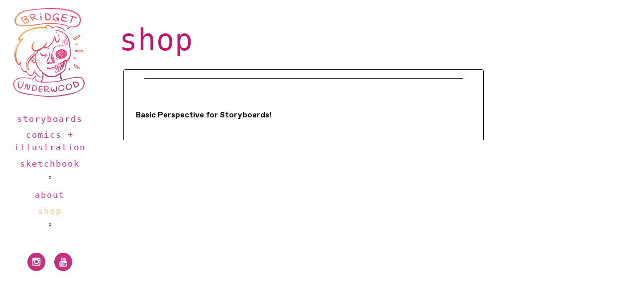

--- FILE ---
content_type: text/html; charset=utf-8
request_url: https://bridgioto.gumroad.com/l/oCIMp?referrer=https%3A%2F%2Fwww.bridgioto.com%2Fshop%2F&embed=true
body_size: 4728
content:
<!DOCTYPE html>
<html lang="en">
  <head prefix="og: http://ogp.me/ns# fb: http://ogp.me/ns/fb# gumroad: http://ogp.me/ns/fb/gumroad#">
    <link rel="dns-prefetch" href="//assets.gumroad.com">
    <link rel="dns-prefetch" href="//static-2.gumroad.com">
    <link rel="dns-prefetch" href="//public-files.gumroad.com">
  <title inertia>Basic Perspective for Storyboards!</title>
  <meta name="action-cable-url" content="wss://cable.gumroad.com/cable" />
  <link rel="stylesheet" crossorigin="anonymous" href="https://assets.gumroad.com/packs/css/design-bfb41324.css" />
    <style>:root{--accent: 54 169 174;--contrast-accent: 255 255 255;--font-family: "ABC Favorit", "ABC Favorit", sans-serif;--color: 0 0 0;--primary: var(--color);--contrast-primary: 255 255 255;--filled: 255 255 255;--contrast-filled: var(--color);--body-bg: #ffffff;--active-bg: rgb(var(--color) / var(--gray-1));--border-alpha: 1}body{background-color:#ffffff;color:#000;font-family:"ABC Favorit", "ABC Favorit", sans-serif}
</style>

  <meta name="csrf-param" content="authenticity_token" />
<meta name="csrf-token" content="8F7KtPgrFDyZKz2d2HockfzqYxZ4NQy1v_1iHVZSPobkETncbeuVUsNo2K-J7iSBz_PsYyQdUDoGwlnkaXi24w" />
  <meta charset="utf-8">
  <meta content="149071038533330" property="fb:app_id">
  <meta content="http://www.facebook.com/gumroad" property="fb:page_id">
  <meta property="twitter:site" value="@gumroad">
  
    <meta content="Gumroad" property="og:site_name">
    <meta content="https://bridgioto.gumroad.com/l/oCIMp" property="og:url">
    <meta content="A compilation of my three-part Perspective for Storyboards tutorial on Instagram, for easier download and reference! Pay what you wish if you&#39;d like to support! Otherwise, free to all :)" property="og:description">
    <meta content="A compilation of my three-part Perspective for Storyboards tutorial on Instagram, for easier download and reference! Pay what you wish if you&#39;d like to support! Otherwise, free to all :)" name="description">
    <meta content="oCIMp" property="product:retailer_item_id">
    <meta content="0.0" property="product:price:amount">
    <meta content="USD" property="product:price:currency">
    <meta content="gumroad:product" property="og:type">
    <meta property="twitter:card" value="summary_large_image" />
<meta property="twitter:title" value="Basic Perspective for Storyboards!" />
<meta property="twitter:domain" value="Gumroad" />
<meta property="twitter:description" value="A compilation of my three-part Perspective for Storyboards tutorial on Instagram, for easier download and reference! Pay what you wish if you&#39;d like to support! Otherwise, free to all :)" />
<meta property="twitter:creator" value="@twidgioto" />
<meta property="twitter:image" value="https://public-files.gumroad.com/i7txl0sgtwrfsx8vn7pv0kbwhch0" />

      <link rel="preload" as="image" href="https://public-files.gumroad.com/i7txl0sgtwrfsx8vn7pv0kbwhch0">
  <meta property="og:image" content="https://public-files.gumroad.com/i7txl0sgtwrfsx8vn7pv0kbwhch0">
  <meta property="og:image:alt" content="">
  <meta property="og:title" content="Basic Perspective for Storyboards!">
  <meta property="gr:google_analytics:enabled" content="true">
  <meta property="gr:fb_pixel:enabled" content="true">
  <meta property="gr:logged_in_user:id" content="">
  <meta property="gr:environment" value="production">
  <meta property="gr:page:type" content="product">
  <meta property="gr:facebook_sdk:enabled" content="true">
  <meta content="initial-scale = 1.0, width = device-width" name="viewport">
  <meta property="stripe:pk" value="pk_live_Db80xIzLPWhKo1byPrnERmym">
  <meta property="stripe:api_version" value="2023-10-16; risk_in_requirements_beta=v1">
  <link href="/opensearch.xml" rel="search" type="application/opensearchdescription+xml" title="Gumroad">
    <link href="https://bridgioto.gumroad.com/l/oCIMp" rel="canonical">


    <link href="https://public-files.gumroad.com/ehj23s0lq8ae8lq8qzuv4ssemb2n" rel="shortcut icon">
</head>

  <body id="product_page" class="group/body mac iframe" style="">
    <div id="design-settings" data-settings="{&quot;font&quot;:{&quot;name&quot;:&quot;ABC Favorit&quot;,&quot;url&quot;:&quot;https://assets.gumroad.com/assets/ABCFavorit-Regular-26182c8c3addf6e4f8889817249c23b22c93233a8212e5e86574459e4dc926e2.woff2&quot;}}" style="display: none;"></div>
    <div id="user-agent-info" data-settings="{&quot;is_mobile&quot;:false}" style="display: none;"></div>
    <div class="react-entry-point" style="display:contents" id="Alert-react-component-57b2954c-7ba2-4734-88a0-9fb33b569585"><div role="alert" class="bg-filled fixed top-4 left-1/2 w-max max-w-[calc(100vw-2rem)] px-4 py-2 md:max-w-sm invisible" style="transform:translateX(-50%) translateY(calc(-100% - var(--spacer-4)));transition:all 0.3s ease-out 0.5s;z-index:var(--z-index-tooltip)"></div></div>
      <script type="application/json" class="js-react-on-rails-component" data-component-name="Alert" data-dom-id="Alert-react-component-57b2954c-7ba2-4734-88a0-9fb33b569585">{"initial":null}</script>
      


    <div class="flex flex-col lg:flex-row h-screen">
      <main class="flex-1 flex flex-col lg:h-screen overflow-y-auto">
        <div class="flex-1 flex flex-col">
          


<noscript>
  <div id="javascript-notice">
    <strong>JavaScript is required to buy this product.</strong>
    Enable JavaScript in your browser settings and refresh this page to continue.
  </div>
</noscript>



  <script type="application/json" id="js-react-on-rails-context">{"railsEnv":"production","inMailer":false,"i18nLocale":"en","i18nDefaultLocale":"en","rorVersion":"14.0.4","rorPro":false,"href":"https://bridgioto.gumroad.com/l/oCIMp?referrer=https%3A%2F%2Fwww.bridgioto.com%2Fshop%2F\u0026embed=true","location":"/l/oCIMp?referrer=https%3A%2F%2Fwww.bridgioto.com%2Fshop%2F\u0026embed=true","scheme":"https","host":"bridgioto.gumroad.com","port":null,"pathname":"/l/oCIMp","search":"referrer=https%3A%2F%2Fwww.bridgioto.com%2Fshop%2F\u0026embed=true","httpAcceptLanguage":null,"design_settings":{"font":{"name":"ABC Favorit","url":"https://assets.gumroad.com/assets/ABCFavorit-Regular-26182c8c3addf6e4f8889817249c23b22c93233a8212e5e86574459e4dc926e2.woff2"}},"domain_settings":{"scheme":"https","app_domain":"gumroad.com","root_domain":"gumroad.com","short_domain":"gum.co","discover_domain":"gumroad.com","third_party_analytics_domain":"gumroad-analytics.com","api_domain":"api.gumroad.com"},"user_agent_info":{"is_mobile":false},"logged_in_user":null,"current_seller":null,"csp_nonce":"x7p6fk1T9ISrWjRR8Op14OxfqAlALt6lMm/WQ8ld4u0=","locale":"en-US","feature_flags":{"require_email_typo_acknowledgment":true},"serverSide":false}</script>
<div class="react-entry-point" style="display:contents" id="ProductIframePage-react-component-589f3d69-29c5-435b-862d-8cff33ce9d5f"><div><div><section><article class="product"><figure class="group relative col-[1/-1]" aria-label="Product preview"><div class="flex h-full snap-x snap-mandatory items-center overflow-x-scroll overflow-y-hidden [scrollbar-width:none] [&amp;::-webkit-scrollbar]:hidden" style="aspect-ratio:0.7727272727272727"><div role="tabpanel" id="d546ff30e8bd944d43b84f8df02c3122" class="mt-0! flex min-h-[1px] flex-[1_0_100%] snap-start justify-center border-0! p-0!"></div></div></figure><section><header><h1 itemProp="name">Basic Perspective for Storyboards!</h1></header><section class="details"><div itemscope="" itemProp="offers" itemType="https://schema.org/Offer" class="flex items-center"><span class="group/tooltip relative inline-grid right"><span aria-describedby=":R1ad:" style="display:contents"><div class="relative grid grid-flow-col border border-r-0 border-border"><div class="bg-accent px-2 py-1 text-accent-foreground" itemProp="price" content="0">$0<!-- -->+</div><div class="border-border border-r-transparent border-[calc(0.5lh+--spacing(1))] border-l-1"></div><div class="absolute top-0 right-px bottom-0 border-accent border-r-transparent border-[calc(0.5lh+--spacing(1))] border-l-1"></div></div></span><span role="tooltip" id=":R1ad:" class="absolute z-30 hidden w-40 max-w-max rounded-md bg-primary p-3 text-primary-foreground group-focus-within/tooltip:block group-hover/tooltip:block top-1/2 -translate-y-1/2 left-full translate-x-2"><div class="absolute border-6 border-transparent top-1/2 -translate-y-1/2 right-full border-r-primary"></div>$0<!-- -->+</span></span><link itemProp="url" href="https://bridgioto.gumroad.com/l/oCIMp"/><div itemProp="availability" hidden="">https://schema.org/InStock</div><div itemProp="priceCurrency" hidden="">usd</div><div itemProp="seller" itemType="https://schema.org/Person" hidden=""><div itemProp="name" hidden="">Bridget Underwood</div></div></div><div style="display:flex;align-items:center;gap:var(--spacer-2);flex-wrap:wrap"><a href="https://bridgioto.gumroad.com/" target="_blank" class="user relative" rel="noreferrer"><img class="user-avatar" src="https://public-files.gumroad.com/ehj23s0lq8ae8lq8qzuv4ssemb2n"/>Bridget Underwood</a></div><div class="flex shrink-0 items-center gap-1 max-sm:col-span-full"><span class="icon icon-solid-star"></span><span class="icon icon-solid-star"></span><span class="icon icon-solid-star"></span><span class="icon icon-solid-star"></span><span class="icon icon-solid-star"></span><span class="rating-number">156<!-- --> <!-- -->ratings</span></div></section><section><div class="rich-text"><p>A compilation of my three-part Perspective for Storyboards tutorial on Instagram, for easier download and reference! Pay what you wish if you'd like to support! Otherwise, free to all :)<br></p></div></section></section><section><section><fieldset class=""><legend><label for=":Rmdh:">Name a fair price:</label></legend><div class="input"><div class="pill">$</div><input type="text" inputMode="decimal" id=":Rmdh:" maxLength="10" placeholder="0+" autoComplete="off" aria-invalid="false" aria-label="Price" value=""/></div></fieldset><a class="button accent" href="https://gumroad.com/checkout?embed=true&amp;product=oCIMp&amp;quantity=1&amp;referrer=https%3A%2F%2Fwww.bridgioto.com%2Fshop%2F" target="_top" style="align-items:unset">Add to cart</a><div class="stack"><div><h5>Size</h5><div>22.9 MB</div></div><div><h5>Length</h5><div>18 pages</div></div></div><div class="grid grid-cols-[1fr_auto] gap-2"><div class="combobox"><div role="combobox" aria-expanded="false" aria-controls=":Rbhh:" tabindex="0" class="input" aria-label="Add to wishlist"><span class="fake-input text-singleline">Add to wishlist</span><span class="icon icon-outline-cheveron-down"></span></div><div hidden=""><datalist id=":Rbhh:"><div role="option" id=":Rbhh:-0" class=""><div><span class="icon icon-plus"></span> New wishlist</div></div></datalist></div></div><details class="popover toggle"><summary aria-label="Share" aria-haspopup="true" aria-expanded="false"><span class="group/tooltip relative inline-grid bottom"><span aria-describedby=":R1jhh:" style="display:contents"><button class="button" type="button" aria-label="Share"><span class="icon icon-share"></span></button></span><span role="tooltip" id=":R1jhh:" class="absolute z-30 hidden w-40 max-w-max rounded-md bg-primary p-3 text-primary-foreground group-focus-within/tooltip:block group-hover/tooltip:block left-1/2 -translate-x-1/2 top-full translate-y-2"><div class="absolute border-6 border-transparent left-1/2 -translate-x-1/2 bottom-full border-b-primary"></div>Share</span></span></summary><div class="dropdown" style="translate:min(0px - 100% - var(--spacer-4), 0px);max-width:calc(0px - 2 * var(--spacer-4))"><div class="grid grid-cols-1 gap-4"><a class="button button-social-twitter button-w-i button-twitter" href="https://twitter.com/intent/tweet?url=https%3A%2F%2Fbridgioto.gumroad.com%2Fl%2FoCIMp&amp;text=Buy%20Basic%20Perspective%20for%20Storyboards!%20on%20%40Gumroad" target="_blank" rel="noopener noreferrer">Share on X</a><a class="button button-social-facebook button-w-i button-facebook" href="https://www.facebook.com/sharer/sharer.php?u=https%3A%2F%2Fbridgioto.gumroad.com%2Fl%2FoCIMp&amp;quote=Basic%20Perspective%20for%20Storyboards!" target="_blank" rel="noopener noreferrer">Share on Facebook</a><span class="group/tooltip relative inline-grid bottom"><span aria-describedby=":Rejhh:" style="display:contents"><span class="contents"><button class="button" type="button" aria-label="Copy product URL"><span class="icon icon-link"></span> Copy link</button></span></span><span role="tooltip" id=":Rejhh:" class="absolute z-30 hidden w-40 max-w-max rounded-md bg-primary p-3 text-primary-foreground group-focus-within/tooltip:block group-hover/tooltip:block left-1/2 -translate-x-1/2 top-full translate-y-2"><div class="absolute border-6 border-transparent left-1/2 -translate-x-1/2 bottom-full border-b-primary"></div>Copy product URL</span></span></div></div></details></div></section><section><header><h3>Ratings</h3><div class="flex shrink-0 items-center gap-1"><span class="icon icon-solid-star"></span><div class="rating-average">5</div>(<!-- -->156 ratings<!-- -->)</div></header><div itemProp="aggregateRating" itemType="https://schema.org/AggregateRating" itemscope="" hidden=""><div itemProp="reviewCount">156</div><div itemProp="ratingValue">5</div></div><section class="grid grid-cols-[auto_1fr_auto] gap-3" aria-label="Ratings histogram"><div>5 stars</div><meter aria-label="5 stars" value="0.98"></meter><div>98%</div><div>4 stars</div><meter aria-label="4 stars" value="0.02"></meter><div>2%</div><div>3 stars</div><meter aria-label="3 stars" value="0"></meter><div>0%</div><div>2 stars</div><meter aria-label="2 stars" value="0"></meter><div>0%</div><div>1 star</div><meter aria-label="1 star" value="0"></meter><div>0%</div></section></section></section></article></section><footer class="text-center lg:py-16 p-0">Powered by <a href="https://gumroad.com/" class="logo-full" aria-label="Gumroad"></a></footer></div></div></div>
      <script type="application/json" class="js-react-on-rails-component" data-component-name="ProductIframePage" data-dom-id="ProductIframePage-react-component-589f3d69-29c5-435b-862d-8cff33ce9d5f">{"product":{"id":"_1S5_TJVYqIMbzJZK6xdsA==","permalink":"oCIMp","name":"Basic Perspective for Storyboards!","seller":{"id":"2985350372064","name":"Bridget Underwood","avatar_url":"https://public-files.gumroad.com/ehj23s0lq8ae8lq8qzuv4ssemb2n","profile_url":"https://bridgioto.gumroad.com/"},"collaborating_user":null,"covers":[{"url":"https://public-files.gumroad.com/i7txl0sgtwrfsx8vn7pv0kbwhch0","original_url":"https://public-files.gumroad.com/1fb55nbsz54tbl901owh6c40ath7","thumbnail":null,"id":"d546ff30e8bd944d43b84f8df02c3122","type":"image","filetype":"jpg","width":670,"height":867,"native_width":2550,"native_height":3300}],"main_cover_id":"d546ff30e8bd944d43b84f8df02c3122","thumbnail_url":null,"quantity_remaining":null,"long_url":"https://bridgioto.gumroad.com/l/oCIMp","is_sales_limited":false,"ratings":{"count":156,"average":5.0,"percentages":[0,0,0,2,98]},"custom_button_text_option":"i_want_this_prompt","is_compliance_blocked":false,"is_published":true,"is_stream_only":false,"streamable":false,"sales_count":null,"summary":null,"attributes":[{"name":"Size","value":"22.9 MB"},{"name":"Length","value":"18 pages"}],"description_html":"\u003cp\u003eA compilation of my three-part Perspective for Storyboards tutorial on Instagram, for easier download and reference! Pay what you wish if you'd like to support! Otherwise, free to all :)\u003cbr\u003e\u003c/p\u003e","currency_code":"usd","price_cents":0,"rental_price_cents":null,"pwyw":{"suggested_price_cents":null},"eligible_for_installment_plans":true,"allow_installment_plan":false,"installment_plan":null,"is_legacy_subscription":false,"is_tiered_membership":false,"is_physical":false,"custom_view_content_button_text":null,"is_multiseat_license":false,"hide_sold_out_variants":false,"native_type":"digital","preorder":null,"duration_in_months":null,"rental":null,"is_quantity_enabled":false,"free_trial":null,"recurrences":null,"options":[],"analytics":{"google_analytics_id":null,"facebook_pixel_id":null,"free_sales":true},"has_third_party_analytics":false,"ppp_details":null,"can_edit":false,"refund_policy":null,"bundle_products":[],"public_files":[],"audio_previews_enabled":true},"discount_code":null,"purchase":null,"wishlists":[]}</script>
      


        </div>
      </main>
    </div>
    <script src="https://assets.gumroad.com/assets/application-cbf244e9109e70d7b04497041636f00173a1e588f9b879b3a3ef11f8dfb86e5c.js" type="585736dbf2187194f209165a-text/javascript"></script>
    
        <script src="https://assets.gumroad.com/packs/js/webpack-runtime-9e689d5e17cb71c3fc08.js" defer="defer" type="585736dbf2187194f209165a-text/javascript"></script>
<script src="https://assets.gumroad.com/packs/js/webpack-commons-38e65b0ce0e046a003d0.js" defer="defer" type="585736dbf2187194f209165a-text/javascript"></script>
<script src="https://assets.gumroad.com/packs/js/4310-3bab5eeebb4f2b510654.js" defer="defer" type="585736dbf2187194f209165a-text/javascript"></script>
<script src="https://assets.gumroad.com/packs/js/product-29ebb76f2bd162b840db.js" defer="defer" type="585736dbf2187194f209165a-text/javascript"></script>

  <script src="/cdn-cgi/scripts/7d0fa10a/cloudflare-static/rocket-loader.min.js" data-cf-settings="585736dbf2187194f209165a-|49" defer></script><script defer src="https://static.cloudflareinsights.com/beacon.min.js/vcd15cbe7772f49c399c6a5babf22c1241717689176015" integrity="sha512-ZpsOmlRQV6y907TI0dKBHq9Md29nnaEIPlkf84rnaERnq6zvWvPUqr2ft8M1aS28oN72PdrCzSjY4U6VaAw1EQ==" nonce="x7p6fk1T9ISrWjRR8Op14OxfqAlALt6lMm/WQ8ld4u0=" data-cf-beacon='{"rayId":"9a4ff5ee3b721210","version":"2025.9.1","serverTiming":{"name":{"cfExtPri":true,"cfEdge":true,"cfOrigin":true,"cfL4":true,"cfSpeedBrain":true,"cfCacheStatus":true}},"token":"5070e21320304a1ba2b0a42ce9682840","b":1}' crossorigin="anonymous"></script>
</body>
</html>


--- FILE ---
content_type: text/javascript; charset=utf-8
request_url: https://gumroad.com/js/gumroad-embed.js
body_size: -560
content:
{
  const script = document.createElement("script");
  script.src = "https://assets.gumroad.com/packs/js/embed-176a8693a96356c8d918.js";
  script.charset = "utf-8";
  document.head.appendChild(script);

}
